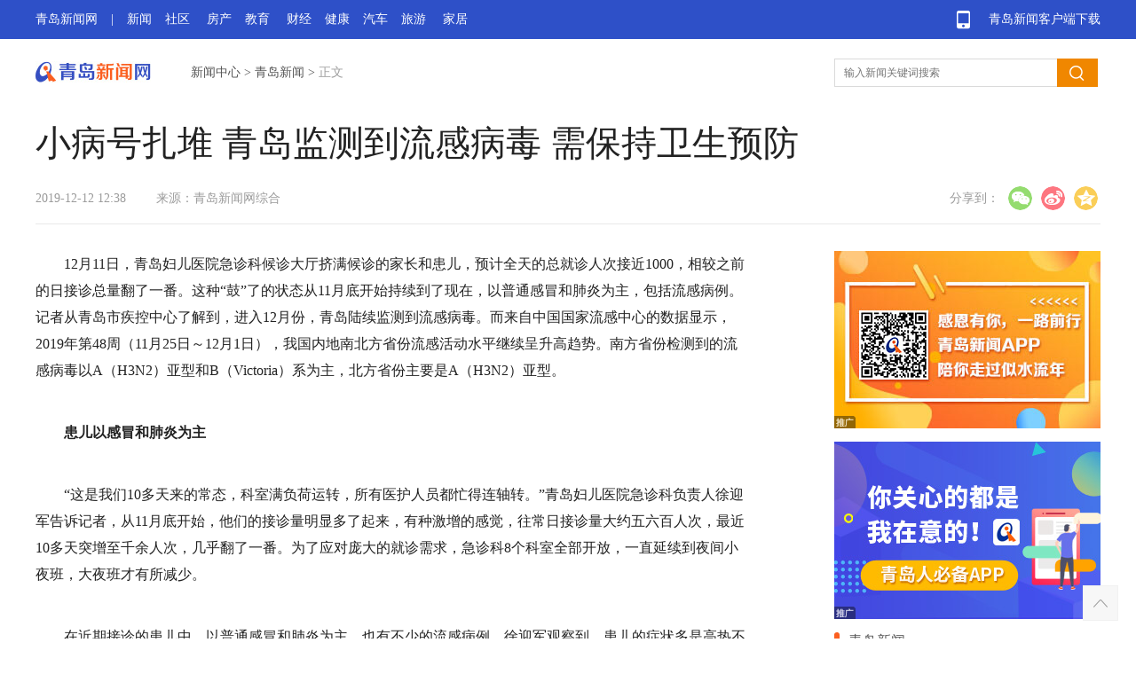

--- FILE ---
content_type: text/html
request_url: https://news.qingdaonews.com/qingdao/2019-12/12/content_20993950.htm
body_size: 11293
content:
<!doctype html>
<html>
<head>
  <meta charset="utf-8">
  <meta http-equiv="X-UA-Compatible" content="IE=edge,chrome=1">
  
    <title>小病号扎堆 青岛监测到流感病毒 需保持卫生预防 - 青岛新闻网</title>
    <meta name="keywords" content="流感,患儿,就诊,接诊,患者,家长,徐迎军,青岛" />
    <meta name="description" content="原标题 小病号扎堆,多是普通感冒和肺炎。12月11日,青岛妇儿医院急诊科候诊大厅挤满候诊的家长和患儿,预计全天的总就诊人次接近1000,相较之前的日接诊总量翻了一番。这种“鼓”了的状态从11月底开始持续到了现在,以普通感冒和肺炎为主,包括流感病例" />
    <meta http-equiv="mobile-agent" content="format=html5; url=http://news.qingdaonews.com/wap/2019-12/12/content_20993950.htm" />
    <script type="text/javascript">
      var mobileUrl = "http://news.qingdaonews.com/wap/2019-12/12/content_20993950.htm";
      if (/iphone|nokia|sony|ericsson|mot|samsung|sgh|lg|philips|panasonic|alcatel|lenovo|cldc|midp|wap|android|iPod/i.test(navigator.userAgent.toLowerCase())) {
        if (mobileUrl != "") {
          document.location.href = mobileUrl;
        }
      }
    </script>

  <link rel="bookmark" type="./90282/x-icon" href="images/favicon.ico" />
  <link rel="shortcut icon" href="http://www.qingdaonews.com/public/templateRes/201802/08/90282/90282/favicon.ico">
  <link rel="icon" href="http://www.qingdaonews.com/public/templateRes/201802/08/90282/90282/favicon.ico">
  <script type="text/javascript" src="http://www.qingdaonews.com/public/templateRes/201802/08/90282/90282/jquery-1.9.1.min.js"></script>
  <script type="text/javascript" src="http://www.qingdaonews.com/public/templateRes/201802/08/90282/90282/jquery.lazyload.js"></script>
  <link rel="stylesheet" type="text/css" href="http://www.qingdaonews.com/public/templateRes/201802/08/90282/90282/jquery.lazyload.css">
  <link href="http://www.qingdaonews.com/public/templateRes/201802/08/90282/90282/article.css" rel="stylesheet" type="text/css">
  <script type="text/javascript" src="http://www.qingdaonews.com/public/templateRes/201802/08/90282/90282/common.js"></script>
  
</head>

<body>
  <div class="g-box-1">
    <div class="m-nav"><a href="http://app.qingdaonews.com/d/pc/index.html" target="_blank" class="m-app">青岛新闻客户端下载</a><a href="http://www.qingdaonews.com/" target="_blank">青岛新闻网</a>|<a href="http://news.qingdaonews.com/" target="_blank" class="ml15">新闻</a><a href="http://club.qingdaonews.com/" target="_blank">社区</a>
      <a
        href="http://house.qingdaonews.com/" target="_blank">房产</a><a href="http://edu.qingdaonews.com/" target="_blank">教育</a>
        <a href="http://finance.qingdaonews.com/" target="_blank">财经</a><a href="http://health.qingdaonews.com/" target="_blank">健康</a><a href="http://auto.qingdaonews.com/" target="_blank">汽车</a><a href="http://travel.qingdaonews.com/" target="_blank">旅游</a>
        <a
          href="http://jiaju.qingdaonews.com/" target="_blank">家居</a>
    </div>
  </div>
  <div class="g-hd">
    <strong class="m-logo"><a href="http://www.qingdaonews.com/" target="_blank" ><img src="http://www.qingdaonews.com/public/templateRes/201802/08/90282/90282/qingdoanews_logo.jpg" title="青岛新闻网"></a></strong>
    <div class="m-crm">
<a href="http://news.qingdaonews.com/node_91773.htm">新闻中心</a> >
<a href="http://news.qingdaonews.com/qingdao/node_91770.htm">青岛新闻</a> >

<span class="f-fc-2">正文</span></div>
    <div class="m-sch fr">
      <form action="http://search.qingdaonews.com/" target="_blank">
      <input name="q" id="query" placeholder="输入新闻关键词搜索" type="text" class="u-ipt-1 fl"><input type="submit" class="u-btn-1 fl"></form>
    </div>
  </div>
  <div class="m-ad-1">
  <div id="nuploc_1469" style="position:relative"></div>
  </div>
  <div class="m-ad-1">
  <div id="nuploc_1470" style="position:relative"></div>
  </div>
  <!--内容区开始-->
  <div class="g-box-7">
    <div class="g-box-2 mb30">
      <h1 class="m-tt-1">小病号扎堆 青岛监测到流感病毒 需保持卫生预防</h1>
      <div class="m-msg-1">
        
<span>2019-12-12 12:38</span>

<span>来源：青岛新闻网综合</span>


        <div class="bdsharebuttonbox"><strong>分享到：</strong>
          <a href="#" class="bds_weixin" data-cmd="weixin" title="分享到微信"></a>
          <a href="#" class="bds_tsina" data-cmd="tsina" title="分享到新浪微博"></a>
          <a href="#" class="bds_qzone" data-cmd="qzone" title="分享到QQ空间"></a>
        </div>
        <script>
          window._bd_share_config = {
            "common": {
              "bdSnsKey": {},
              "bdText": "",
              "bdMini": "1",
              "bdMiniList": ["qzone", "tsina", "weixin", "copy"],
              "bdPic": "",
              "bdStyle": "1",
              "bdSize": "32"
            },
            "share": {}
          };
          with(document) 0[(getElementsByTagName('head')[0] || body).appendChild(createElement('script')).src = 'https://vip.qingdaonews.com/news/bdshare/static/api/js/share.js?v=89860593.js?cdnversion=' + ~(-new Date() / 36e5)];
        </script>
      </div>
    </div>
    <!--左侧-->
    <div class="g-box-3 fl">
      <div class="m-ct mb80">
        
<!--enpcontent--><p>12月11日，青岛妇儿医院急诊科候诊大厅挤满候诊的家长和患儿，预计全天的总就诊人次接近1000，相较之前的日接诊总量翻了一番。这种“鼓”了的状态从11月底开始持续到了现在，以普通感冒和肺炎为主，包括流感病例。记者从青岛市疾控中心了解到，进入12月份，青岛陆续监测到流感病毒。而来自中国国家流感中心的数据显示，2019年第48周（11月25日～12月1日），我国内地南北方省份流感活动水平继续呈升高趋势。南方省份检测到的流感病毒以A（H3N2）亚型和B（Victoria）系为主，北方省份主要是A（H3N2）亚型。</p><p><strong>患儿以感冒和肺炎为主</strong></p><p>“这是我们10多天来的常态，科室满负荷运转，所有医护人员都忙得连轴转。”青岛妇儿医院急诊科负责人徐迎军告诉记者，从11月底开始，他们的接诊量明显多了起来，有种激增的感觉，往常日接诊量大约五六百人次，最近10多天突增至千余人次，几乎翻了一番。为了应对庞大的就诊需求，急诊科8个科室全部开放，一直延续到夜间小夜班，大夜班才有所减少。</p><p>在近期接诊的患儿中，以普通感冒和肺炎为主，也有不少的流感病例。徐迎军观察到，患儿的症状多是高热不退和反复咳嗽，还有一小部分婴幼儿出现了喘息性支气管炎。年龄集中在6月龄以上至6岁的学龄前儿童，也有一部分的学龄期患儿。徐迎军本人被小患儿传染，今冬已经得过两次感冒了。</p><p>青岛市立医院西院区儿科主任尚红梅跟徐迎军有类似感受。“入冬以来，持续降温让小儿肺炎患者扎堆。”她接诊过一个叫妮妮的小女孩，今年4岁半，2个月内得了两次肺炎。</p><p>别让急诊变“着急门诊”</p><p>记者观察到，在就诊现场，有不少家长因孩子生病，急于处理，导致焦虑情绪十分明显，不仅跟医护人员起了冲突，耽误了自己的孩子看病，也给其他家庭造成了影响。</p><p>为此，徐迎军提醒广大家长，应该理性就诊，别把急诊科当成了“着急门诊”。当患儿生病时，家长应该带着患儿本人来急诊科就诊，按照现有的流程按需就诊。如果是生命体征不稳定的危急重症患儿，在经过预检分诊系统分诊时会及时地辨别出来，请广大家长放心的是，青岛妇儿医院接诊科设有处置危急重症的专业队伍，一旦发现即可救治，以免错失最佳的抢救时机。</p><p>对于有些家长担心的排队问题，记者从系统里看到，9点～10点的就诊高峰时段，平均每个普通患者等候的时间在一个小时左右，并不会太长。</p><p>此外，记者从青岛市疾控中心获悉，进入12月份，青岛也陆续监测到流感病毒，青岛总体的流行和发病情况跟我国其他北方城市差不多。</p><p><strong>■温馨提醒</strong></p><p><strong>保持个人卫生有助预防流感</strong></p><p>对于流感的防控科普，国家卫健委医政医管局公布了《流行性感冒诊疗方案（2019年版）》。方案介绍，流感起病急，虽然大多为自限性，但部分患者因出现肺炎等并发症或基础疾病加重发展成重症病例，少数危重症病例病情进展快，可因急性呼吸窘迫综合征ARDS）、急性坏死性脑病或多器官功能不全等并发症而死亡。</p><p>患者和隐性感染者是主要传染源。从潜伏期末到急性期都有传染性，病毒在人呼吸道分泌物中一般持续排毒3～7天，儿童、免疫功能受损及危重患者排毒时间可超过1周。</p><p>流感病毒主要通过打喷嚏和咳嗽等飞沫传播，经口腔、鼻腔、眼睛等黏膜直接或间接接触感染。</p><p>保持良好的个人卫生习惯是预防流感等呼吸道传染病的重要手段。此外，流感病毒对乙醇、碘伏、碘酊等常用消毒剂敏感；对紫外线和热敏感，56℃条件下30分钟可灭活。</p><p>根据信网等新闻综合整理</p><!--/enpcontent--><!--enpproperty <articleid>20993950</articleid><date>2019-12-12 12:38:25:0</date><author></author><title>小病号扎堆 青岛监测到流感病毒 需保持卫生预防</title><keyword>流感,患儿,就诊,接诊,患者,家长,徐迎军,青岛</keyword><subtitle></subtitle><introtitle></introtitle><siteid>1</siteid><nodeid>91771</nodeid><nodename>青岛要闻</nodename><nodesearchname>青岛要闻</nodesearchname><picurl>http://news.qingdaonews.com/images/2019-12/12/t0_(24X22X540X366)f6c45cd1-3338-4875-be45-9ad65cc70e66.jpg</picurl><url>http://news.qingdaonews.com/qingdao/2019-12/12/content_20993950.htm</url><urlpad>http://news.qingdaonews.com/wap/2019-12/12/content_20993950.htm</urlpad><sourcename>青岛新闻网综合</sourcename><abstract>原标题 小病号扎堆,多是普通感冒和肺炎。12月11日,青岛妇儿医院急诊科候诊大厅挤满候诊的家长和患儿,预计全天的总就诊人次接近1000,相较之前的日接诊总量翻了一番。这种“鼓”了的状态从11月底开始持续到了现在,以普通感冒和肺炎为主,包括流感病例</abstract><channel>1</channel>/enpproperty-->

      </div>
      <div class="g-box-2 mb50" style="padding-bottom:30px">
        <div class="m-msg-1">
        <span style="margin-right:10px"><a href="http://live.qingdaonews.com/index.php/add" target="_blank">我要爆料</a></span>
        <span><a href="http://www.qingdaonews.com/content/2013-12/01/content_10484164.htm" target="_blank">免责声明</a></span>
          


          <div class="bdsharebuttonbox"><strong>分享到：</strong>
            <a href="#" class="bds_weixin" data-cmd="weixin" title="分享到微信"></a>
            <a href="#" class="bds_tsina" data-cmd="tsina" title="分享到新浪微博"></a>
            <a href="#" class="bds_qzone" data-cmd="qzone" title="分享到QQ空间"></a>
          </div>
          <script>
            window._bd_share_config = {
              "common": {
                "bdSnsKey": {},
                "bdText": "",
                "bdMini": "1",
                "bdMiniList": ["qzone", "tsina", "weixin", "copy"],
                "bdPic": "",
                "bdStyle": "1",
                "bdSize": "32"
              },
              "share": {}
            };
            with(document) 0[(getElementsByTagName('head')[0] || body).appendChild(createElement('script')).src = 'https://vip.qingdaonews.com/news/bdshare/static/api/js/share.js?cdnversion=' + ~(-new Date() / 36e5)];
          </script>
        </div>
      </div>
      <!--相关新闻-->
      <div class="mb20">
        <div class="g-box-5 mb15"><span class="u-ico-1"></span>
          <h4 class="m-tt-2 fl">相关新闻</h4></div>
        <div class="m-lst-2 mb30">

<ul>
<li><a href="http://www.qingdaonews.com/content/2019-12/03/content_20952601.htm" target="_blank">流感季宝宝患肺炎风险增加 原来是它惹的祸！</a></li>
<li><a href="http://www.qingdaonews.com/content/2019-12/02/content_20946360.htm" target="_blank">青岛5岁女童一到流感季就中招！竟是这个东西惹的祸</a></li>
<li><a href="http://news.qingdaonews.com/zhongguo/2019-11/27/content_20925653.htm" target="_blank">部分医院儿童感冒扎堆 流感季孩子该如何防范</a></li>
<li><a href="http://news.qingdaonews.com/qingdao/2019-11/17/content_20896972.htm" target="_blank">冷空气一波接一波，流感疫苗打还是不打？听听权威解答</a></li>
</ul>


        </div>
        <div class="g-box-5 mb15"><span class="u-ico-1"></span>
          <h4 class="m-tt-2 fl">高清看青岛</h4></div>
        <div class="m-pic-2">

<ul>
<li><a href="http://news.qingdaonews.com/qingdao/2019-12/11/content_20987666.htm" target="_blank"><img class="lazy-load" data-original="http://www.qingdaonews.com/images/2019-12/11/55c56dda-bba8-4052-9442-119010df5b60.jpg"><strong>啦啦队长孙梦琦 在舞蹈中诠释篮球文化的女孩</strong><span></span></a></li>
<li><a href="http://news.qingdaonews.com/qingdao/2019-12/08/content_20974432.htm" target="_blank"><img class="lazy-load" data-original="http://www.qingdaonews.com/images/2019-12/09/9d2ec09c-9031-469b-9195-de509d076689.jpg"><strong>冬日余晖中的青岛栈桥海滨 画面惟美令人陶醉</strong><span></span></a></li>
<li style="margin-right:0"><a href="http://news.qingdaonews.com/qingdao/2019-12/09/content_20978234.htm" target="_blank"><img class="lazy-load" data-original="http://www.qingdaonews.com/images/2019-12/09/f2244b8b-cd28-46ad-9bbe-718106348719.jpg"><strong>酱豆柿饼子腌鲅鱼 沙子口大集上新快来尝鲜吧</strong><span></span></a></li>
<li><a href="http://news.qingdaonews.com/qingdao/2019-12/05/content_20960607.htm" target="_blank"><img class="lazy-load" data-original="http://www.qingdaonews.com/images/2019-12/05/62d3c92a-d5d7-4cef-98b3-f9a2e08ec70b.jpg"><strong>“大雪”前探营大相家村 看地瓜怎样变成绕指柔</strong><span></span></a></li>
<li><a href="http://news.qingdaonews.com/qingdao/2019-12/04/content_20955910.htm" target="_blank"><img class="lazy-load" data-original="http://www.qingdaonews.com/images/2019-12/04/29666dfd-6124-4f1e-a954-c730d7dec4de.jpg"><strong>斯是室内 却有白雪覆盖的小屋和可爱的小雪人</strong><span></span></a></li>
<li style="margin-right:0"><a href="http://news.qingdaonews.com/qingdao/2019-12/02/content_20947070.htm" target="_blank"><img class="lazy-load" data-original="http://www.qingdaonews.com/images/2019-12/02/47681fd7-1bc5-4266-8e09-b6fde8d19c98.jpg"><strong>“百年青岛华尔街”市北馆陶路再现老城区辉煌</strong><span></span></a></li>
</ul>


        </div>
      </div>
    </div>
    <!--右侧-->
    <div class="g-box-4 fr">
      <div class="mb15">
      <div id="nuploc_51" style="position:relative"></div>
      </div>
      <div class="mb15">
      <div id="nuploc_304" style="position:relative"></div>
      </div>
      <!--青岛新闻-->
      <div class="mb25" id="js_fix_top_qd">
        <div class="g-box-5 mb20"><span class="u-ico-1"></span>
          <h4 class="m-tt-2 fl"><a href="http://news.qingdaonews.com/qingdao/qd_news.htm" target="_blank">青岛新闻</a></h4><!--<a href="" class="f-fc-1">时政</a><a href="" class="f-fc-1">社会</a>--></div>
        <div class="m-pic-1 mb15">

<ul>
<li><a href="http://news.qingdaonews.com/qingdao/2019-12/11/content_20989969.htm" target="_blank"><img src="http://news.qingdaonews.com/images/2019-12/11/edb5f3a8-9d65-4244-8201-8fcb61fab351.jpg"><strong>翩跹起舞！“国宝”东方白鹳现身青岛</strong></a></li>
<li style="margin-right:0"><a href="http://news.qingdaonews.com/qingdao/2019-12/09/content_20978234.htm" target="_blank"><img src="http://news.qingdaonews.com/images/2019-12/09/f2244b8b-cd28-46ad-9bbe-718106348719.jpg"><strong>酱豆柿饼子腌鲅鱼 沙子口大集上新快来尝鲜吧</strong></a></li>
</ul>

        </div>
        <div class="m-lst-1">
            
            <ul>
                         <li><a href="http://news.qingdaonews.com/qingdao/2019-12/12/content_20994132.htm" target="_blank">春运要来了 青岛站C、D、G字头列车将有大变化！</a></li>         
             <li><a href="http://news.qingdaonews.com/qingdao/2019-12/12/content_20993950.htm" target="_blank">小病号扎堆 青岛监测到流感病毒 需保持卫生预防</a></li>         
             <li><a href="http://news.qingdaonews.com/qingdao/2019-12/12/content_20993807.htm" target="_blank">平度一天内签约两个大项目 现代农贸综合体落户</a></li>         
             <li><a href="http://news.qingdaonews.com/qingdao/2019-12/12/content_20993767.htm" target="_blank">青岛高龄补贴各区之间差很大？这个区最高 原因是</a></li>         
             <li><a href="http://news.qingdaonews.com/qingdao/2019-12/12/content_20993766.htm" target="_blank">今年青岛发放低保金5.9亿元 最新低保标准在这里</a></li>         
            </ul>

        </div>
      </div>
      <!--焦点新闻-->
      <div class="mb20">
        <div class="g-box-5 mb20"><span class="u-ico-1"></span>
          <h4 class="m-tt-2 fl"><a href="http://news.qingdaonews.com/zonghe/"  target="_blank">焦点新闻</a></h4><a href="http://www.qingdaonews.com/node/node_161717.htm" class="f-fc-1"  target="_blank">高清看青岛</a></div>
        <div class="m-pic-1 mb15">
        <ul>

<li><a href="http://news.qingdaonews.com/zhongguo/2019-12/12/content_20993311.htm" target="_blank"><img src="http://news.qingdaonews.com/images/2019-12/12/b3a235fb-24a3-47e7-a414-04544666b95e.jpg"><strong>山东乳山“爱心火锅”温暖环卫工</strong></a></li>
<li style="margin-right:0"><a href="http://news.qingdaonews.com/zhongguo/2019-12/11/content_20989601.htm" target="_blank"><img src="http://news.qingdaonews.com/images/2019-12/11/t2_(23X48X600X433)da227c31-975f-4836-86e2-62c1144e3d66.jpg"><strong>90后女教师板书堪比印刷体 山东也有一批“灵魂画手”</strong></a></li>



<li><a href="http://ent.qingdaonews.com/2019-12/12/content_20993080.htm" target="_blank"><img src="http://ent.qingdaonews.com/images/2019-12/12/3df398f0-1a44-4e0a-afb1-ca7608fb687d.gif"><strong>张柏芝带小儿子逛超市 Marcus戴史努比帽子超可爱</strong></a></li>

<li style="margin-right:0"><a href="http://ent.qingdaonews.com/2019-12/12/content_20992689.htm" target="_blank"><img src="http://ent.qingdaonews.com/images/2019-12/12/592a6a22-7689-416d-ba32-d5a84d0d32b1.jpg"><strong>王力宏代言某品牌20年没加过钱 却被嫌年纪大不续约</strong></a></li>

</ul>
        </div>
        <div class="m-lst-1">

<ul>
<li><a href="http://news.qingdaonews.com/qingdao/2019-04/15/content_20318493.htm" target="_blank">王清宪：创新方式提高公共政策的系统性整体性协同性</a></li>    
<li><a href="http://news.qingdaonews.com/zonghe/2019-04/15/content_20319193.htm" target="_blank">视觉中国版权事件或构成欺诈 专家建议处罚至痛</a></li>    
<li><a href="http://news.qingdaonews.com/zonghe/2019-04/15/content_20319191.htm" target="_blank">三问奔驰维权：服务费进了谁腰包 能否三倍赔偿</a></li>    
<li><a href="http://ent.qingdaonews.com/2019-04/15/content_20319338.htm" target="_blank">张杰帮唱成《歌手》收视最高点 谢娜发博夸老公</a></li>    
<li><a href="http://ent.qingdaonews.com/2019-04/15/content_20319340.htm" target="_blank">接机现场秩序混乱 杨紫工作室呼吁粉丝以安全为主</a></li>    
</ul>

        </div>
      </div>
      <div id="js_fix_top">
        <!--频道精选-->
        <div class="mb20">
          <div class="g-box-5 mb20"><span class="u-ico-1"></span>
            <h4 class="m-tt-2 fl">频道精选</h4></div>
          <div class="m-lst-1 mb20">

<ul>
<li>
<a href="http://www.qingdaonews.com/content/2019-12/12/content_20993918.htm" target="_blank">大提琴家秦立巍携手青岛交响乐团 演绎法式浪漫进化论</a></li>
<li>
<a href="http://house.qingdaonews.com/xinloupan/zixun/201912/12/item20442-5586.htm" target="_blank">海信灵山湾双12特价房来袭！最高立减11万近地铁口</a></li>
<li>
<a href="http://house.qingdaonews.com/xinloupan/zixun/201912/12/item20446-5352.htm
" target="_blank">新盘:众安青岛新城市本周日亮相 小高层12.22开盘</a></li>
<li>
<a href="http://www.qingdaonews.com/content/2019-12/11/content_20989091.htm" target="_blank">播撒爱的阳光雨露“苔花基金”在崂山正式成立</a></li>
<li>
<a href="http://house.qingdaonews.com/xinloupan/zixun/201912/10/item20428-5264.htm" target="_blank">万千聚焦!看百万方城市综合体 如何打造李沧新封面</a></li>
<li>
<a href="http://house.qingdaonews.com/xinloupan/zixun/201912/11/item20440-5584.htm" target="_blank">保利源诚领秀海热盘榜夺冠 104-165㎡新品11200起</a></li>
</ul>


          </div>
        </div>
        <div>
        <div id="nuploc_251" style="position:relative"></div>
        </div>
        <!--下一篇-->
        <div class="g-box-6" id="js_nextPage">
          <strong class="m-tt-3">下一篇</strong>


<p><a id="FounderNext" href="http://news.qingdaonews.com/qingdao/2019-12/12/content_20994132.htm" target="_blank">春运要来了 青岛站C、D、G字头列车将有大变化！</a></p>
<span>2019-12-12 13:32</span>

        </div>
      </div>
    </div>
  </div>
  <!--内容区结束-->
  <!--底部 s-->
  <div class="q-ft">
    <div class="q-box">
      <div class="q-link"><span>青岛：0532-82870000</span><span>传真：0532-80921377</span><span class="w240">公安部备案号：37020202000008</span><span><a href="http://www.qingdaonews.com/content/2007-07/26/content_7957.htm" target="_blank">新闻登载许可</a></span><span>全国：4006-187-187</span><span>邮编：266071</span>
        <span class="w240"><a href="http://www.qingdaonews.com/gb/content/2006-12/25/content_7910401.htm" target="_blank">增值电信许可证：鲁B2-20040044</a></span><span>鲁B2-20051014</span></div>
      <div class="q-ewm"><strong class="q-ico-3"><img src="http://vip.qingdaonews.com/news/nav/images/qdnews.png"class="q-wx"title="青岛新闻网微博"/></strong><strong class="q-ico-2"><img src="http://vip.qingdaonews.com/news/nav/images/wx.png"class="q-wx"title="青岛新闻网微信"/></strong><strong><img src="http://vip.qingdaonews.com/news/nav/images/qdwb.png"class="q-wx"title="青岛新闻客户端"/></strong></div>
    </div>
  </div>
  <div class="q-linka">
    <div class="q-box"><strong>© 青岛新闻网版权所有</strong>
      <a target="_blank" href="http://news.qingdaonews.com/zonghe/2014-03/05/content_10308117.htm">青岛新闻网简介</a><a target="_blank" href="http://news.qingdaonews.com/content/2014-01/07/content_10216710.htm">法律顾问</a><a href="http://www.qingdaonews.com/content/2013-12/01/content_10484173.htm"
        target="_blank">维权指引</a><a href="http://passport.qingdaonews.com" target="_blank">会员注册</a><a href="http://vip.qingdaonews.com/2014/02/yx/" target="_blank">营销服务</a><a target="_blank" href="mailto:82870000@qingdaonews.com">邮箱</a>
    </div>
  </div>
  <!--底部 e-->
  <div id="js_totop" class="m-gotop"></div>
</body>
<script type="text/javascript">
  //懒加载
  lazyloadFun({
    // container:'#container',	//默认body
    // defa:'lazy-load',	//默认lazy-load
    cla: 'img.lazy-load' //默认img
  },function(){
    if($(window).scrollTop() >= 100){
        $('#js_totop').show();
      }else{
        $('#js_totop').hide();
      }
  });
  //返回顶部
  toTop(document.getElementById("js_totop"));
  //页码切换
  bindPages("#autopage");
  //搜索placeholder
  jsPlaceHolder("query");
  //固顶
  ;
  (function() {
    $(document).ready(function(){
      var obj = document.getElementById("js_fix_top");
	  var objqd = document.getElementById("js_fix_top_qd");
      var T = $("#js_fix_top").offset().top;
	  $("#js_fix_top_qd").append($("#js_nextPage").clone().hide());
      showNot();
      addListener(window, "scroll", function(ev) {
        showNot()
      }, false);

      function showNot() {
        var sT = $(window).scrollTop();
        if (sT >= T + $("#js_fix_top")[0].offsetHeight) {
          $(objqd).css({
            "position": "fixed",
            "top": "20px"
          });
		  $("#js_nextPage").show();
        } else {
          $(objqd).css({
            "position": "relative",
            "top": ""
          });
		  $("#js_nextPage").hide();
        }
      }
    });
  })();
</script>

<!--视频-->
<!--[if lte IE 8]> 
<script>
$(function() {
	$(".main_video").each(function(){		
		var vSrc = $(this).attr("url")
		var vID = 'v' + $(this).attr("videoid").replace(/,/g, "")
        $(this).hide()
        var vStr = '<object id="' + vID + '" classid="clsid:CFCDAA03-8BE4-11cf-B84B-0020AFBBCCFA"  height="450" width="100%"><embed src="' + vSrc + '" type="video/quicktime" pluginspage="" width="100%" height="450" scale="tofit" controller="true" autoplay="false"></embed></object>'
		$(this).parent().append(vStr)
	})
})
</script>
<![endif]--> 
<script>
var videos = document.getElementsByTagName('video');
for (var i = videos.length - 1; i >= 0; i--) {
	(function(){
		var p = i;
		videos[p].addEventListener('play',function(){
			pauseAll(p);
		})
	})()
}
function pauseAll(index){
	for (var j = videos.length - 1; j >= 0; j--) {
		if (j!=index) videos[j].pause();
	}
};
</script>

<!--音频-->

<script type="text/javascript">

// 音频start
      var audio, time,playStatus = true;
      $(".audio").each(function() {
        var that = $(this);
	var myID = 'v' + $(this).find(".main_audio").attr("videoid").replace(/,/g, "")
	$(this).find(".main_audio").attr("videoid",myID)
	var audioId = $(this).find(".main_audio").attr("videoid")
	if(!$(this).find(".main_audio").data("tit")){
		var dateTit = ""
	}else{
		if($(this).find(".main_audio").data("tit") == ""){
			var dateTit = ""
		}else{
	  		var dateTit = $(this).find(".main_audio").data("tit")
		}
    }
	//append
	var str = '<div class="audioplay js_play flex" id="' + myID + '"><span class="playBtn"><img src="http://www.qingdaonews.com/public/templateRes/201906/18/90829/90829/icon_ypzj.png"></span><p class="flex1 playTit">' + dateTit + '</p><span class="playTime"></span></div>';
        that.after(str);
        audio = $("audio[videoid=" + audioId + "]")[0];
        if ($("audio[videoid=" + audioId + "]")[0].duration) {
          $("#" + audioId).find(".playTime").text(timeToMinute($("audio[videoid=" + audioId + "]")[0].duration));
        }
        // 播放、暂停
        playFuc();
      });

      function playFuc() {
        // 点击事件
        $(".js_play").unbind("click").bind("click", function() {
          var that = $(this);
          var time,playStatus = true;
          var _btn = $(this).find(".playBtn");
          var audioId = $(this).attr("id");
          // 互斥音频
          $("audio").each(function () {
            $(this)[0].pause();
          })
          if(that.siblings().find(".playBtn").hasClass("paused")){
            that.siblings().find(".playBtn").removeClass("paused").addClass("playing");
          }
          if (_btn.hasClass("playing")) {
            $("audio[videoid=" + audioId + "]")[0].play();
            _btn.removeClass("playing").addClass("paused")
          } else if (_btn.hasClass("paused")) {
            console.log('22');
            _btn.removeClass("paused").addClass("playing");
            $("audio[videoid=" + audioId + "]")[0].pause();
          } else {
            _btn.addClass('loading');
            $("#" + audioId).find(".playTime").text('00:00');
            $("audio[videoid=" + audioId + "]")[0].play();
            //时长获取及加载中状态处理
            time = setInterval(function() {
              if ($("audio[videoid=" + audioId + "]")[0].currentTime > 0 && playStatus) {
                _btn.removeClass("loading").addClass("paused");
                $("#" + audioId).find(".playTime").text(timeToMinute($("audio[videoid=" + audioId + "]")[0].currentTime));
                playStatus = false;
              } else if ($("audio[videoid=" + audioId + "]")[0].currentTime > 0 && !playStatus) {
                $("#" + audioId).find(".playTime").text(timeToMinute($("audio[videoid=" + audioId + "]")[0].currentTime));
              }
            }, 500)}
        });
      }

      function timeToMinute(times) {
        var t;
        if (times > -1) {
          var min = Math.floor(times / 60) % 60;
          var sec = times % 60;
          if (min < 10) {
            t = '0' + min + ":";
          } else {
            t = min + ":";
          }
          if (sec < 10) {
            t += "0";
          }
          t += sec.toFixed(2);
        }
        t = t.substring(0, t.length - 3);
        return t;
      }
      // 音频end
</script>


<!--编辑考核点击数-->

<script type="text/javascript" src="http://www.qingdaonews.com/amucsite/stat/WebClick.js"></script>
<input  type="hidden" id="DocIDforCount" name="DocIDforCount" value="20993950">

<!--编辑考核点击数-->
<!--百度统计-->
<script language="javascript">
var _bdhmProtocol = (("https:" == document.location.protocol) ? " https://" : " http://");
document.write(unescape("%3Cscript src='" + _bdhmProtocol + "' type='text/javascript'%3E%3C/script%3E"));
</script>
<!--百度统计-->
<!--广告-->
<script language="JavaScript" type="text/javascript" src="http://up0.qingdaonews.com/up/loc/2018-2/display1469.txt" charset="GB2312"></script>
<script language="JavaScript" type="text/javascript" src="http://up1.qingdaonews.com/up/loc/2018-2/display1470.txt" charset="GB2312"></script>
<script language="JavaScript" type="text/javascript" src="http://up2.qingdaonews.com/up/display51.txt" charset="GB2312"></script>
<script language="JavaScript" type="text/javascript" src="http://up3.qingdaonews.com/up/display304.txt" charset="GB2312"></script>
<script language="JavaScript" type="text/javascript" src="http://up4.qingdaonews.com/up/display251.txt" charset="GB2312"></script>
</html>


--- FILE ---
content_type: text/css
request_url: https://www.qingdaonews.com/public/templateRes/201802/08/90282/90282/article.css
body_size: 3598
content:
html,body,h1,h2,h3,h4,h5,h6,div,dl,dt,dd,ul,ol,li,p,blockquote,pre,hr,figure,table,caption,th,td,form,fieldset,legend,input,button,textarea,menu{margin:0;padding:0;}
header,footer,section,article,aside,nav,hgroup,address,figure,figcaption,menu,details{display:block;}
table{border-collapse:collapse;border-spacing:0; display:block; margin:0 auto; padding-bottom:50px; width:100%}
td{ padding:0 10px}
caption,th{text-align:left;font-weight:normal;}
html,body,fieldset,img,iframe,abbr{border:0;}
i,cite,em,var,address,dfn{font-style:normal;}
[hidefocus],summary{outline:0;}
li{list-style:none;}
img{display: inline-block;}
h1,h2,h3,h4,h5,h6,small{font-size:100%;}
pre,code,kbd,samp{font-family:inherit;}
q:before,q:after{content:none;}
textarea{overflow:auto;resize:none;}
label,summary{cursor:default;}
a,button{cursor:pointer;}
h1,h2,h3,h4,h5,h6,em,strong,b{font-weight:bold}
del,ins,u,s,a,a:hover{text-decoration:none;}
body,textarea,input,button,select,keygen,legend{font-family: microsoft yahei; font-size:14px;color:#555;outline:0;}
a:link,a:visited,a:hover,a:active{font-family:microsoft yahei;color:#555;text-decoration:none}
a:hover{text-decoration:none}

.ml15{margin-left:15px}
.mb10{margin-bottom:10px}.mb15{margin-bottom:15px}.mb20{margin-bottom:20px}.mb25{margin-bottom:25px}.mb30{ margin-bottom:30px}.mb50{margin-bottom:50px}.mb80{margin-bottom:80px}
.fl{ float:left}.fr{float:right}
a.m-app,.sch,.u-ipt-1,.u-btn-1,.m-tt-1,.m-pic-1 img,.m-pic-1 li,.m-lst-1 li,.m-tt-3,.g-box-6 p,.m-lst-2 li,.m-pic-2 li,.m-pic-2 strong,.m-pic-2 span{display:block;}
.g-box-7,.m-sch,.m-pic-1,.m-lst-2,.m-pic-2{overflow:hidden}
.m-nav,.g-hd,.m-ad-1,.g-box-7{width:1200px; margin:0 auto}
.g-box-1{height:44px; line-height:44px; background:#2e50c8}
.g-box-2{padding-bottom:15px;border-bottom:1px solid #e9e9e9}
.g-box-3{width:830px}
.g-box-4{width:300px}
.g-box-4 #js_fix_top{width: 300px;}
.g-box-5{height:20px; line-height:20px; text-align:right}
.g-box-6{padding:20px;background:#fbfbfb;border:1px solid #f1f1f1;}
.g-box-6 p{font-size:16px;color:#404040;line-height:26px;}
.g-box-6 span{font-size:12px;color:#9b9b9b;}
.g-hd{height:75px}
.m-nav{height:44px; text-align:left; font-size:14px; color:#fff}
.m-nav a{margin-right:15px;color:#fff}
a.m-app{float:right;width:162px;margin-right:0;text-align:right; background:url(ico.png) left 12px no-repeat}
.m-logo,.m-crm{display:inline;float:left;}
.addyq{display:inline;float:left;color:#f33 !important;font-weight:bold; font-size:14px; line-height:75px;margin-left:30px}
.m-logo{margin-top:25px}
.m-crm{margin-left:45px;line-height:75px}
.m-sch{width:300px;padding-top:22px}
.m-ct{padding-right:30px; font-size:16px; line-height:30px; color:#222}
.m-ct p{ display:block;margin-bottom:40px}
.m-ct img{display:block; margin:20px auto; max-width:800px}
.m-ct p{text-indent:2em}
p.video{text-indent:0;padding:25px;background:#f5f5f5;color:#f5f5f5\9;*color:#f5f5f5;*height:450px;height:450px\9}
p.video object{ display:block;margin:-30px auto 0 auto}
.m-ct p video{max-height:450px;background:#000;width:100%;}
.m-tt-1{padding:5px 0 20px 0; line-height:56px; color:#222; font-size:40px; font-weight:normal;}
.m-tt-2{display:inline; font-size:16px; font-weight:normal; color:#404040}
.m-tt-3{margin-bottom:5px;font-weight:normal;font-size:16px;color:#9b9b9b;}
.m-ad-1{margin-bottom:10px}
.m-msg-1,.m-msg-1 a{height:27px; line-height:27px; color:#9b9b9b}
.m-msg-1 span{margin-right:30px}
.m-msg-2{ margin:-50px 0 100px 0;font-size:12px;color:#9b9b9b; text-align:center}
.m-num{height:40px; text-align:center}
#autopage{padding-top:80px;margin-left:37px;}
.m-num a,#autopage a,#autopage span{padding:8px 13px; font-size:12px; border:1px solid #e7e7e7; color:#404040}
.m-num a:hover,#autopage a:hover{background:#fb5f20; color:#fff; text-decoration:none}
.m-num a.sel,#autopage span{background:#fb5f20; color:#fff}
.m-pic-1 li{ float:left; width:145px; margin-right:10px}
.m-pic-1 a strong{ display:block; height:45px;font-size:12px; color:#383838; font-weight:normal; line-height:22px; overflow:hidden}
.m-pic-1 img{width:145px; height:110px; margin-bottom:10px}
.m-pic-2 li{float:left; width:270px; height:170px; margin:0 10px 10px 0; position:relative;overflow: hidden;}
.m-pic-2 img{width:270px; height:170px;display: inline-block;transition: all 0.7s;}
.m-pic-2 img:hover{transform: scale(1.05);}
.m-pic-2 strong,.m-pic-2 span{position:absolute; width:270px; height:45px; position:absolute; left:0; bottom:0}
.m-pic-2 strong{width:260px;height:40px; padding-left:10px; line-height:40px;color:#fff; font-weight:normal;z-index:1}
.m-pic-2 span{opacity:0.8;background-image:linear-gradient(-180deg, rgba(0,0,0,0.00) 0%, #000000 100%);z-index:0}
.m-lst-1 li{height:32px; overflow:hidden;text-overflow:ellipsis;white-space:nowrap;}
.m-lst-1 a,.m-lst-2 a{line-height:32px;color:#383838;}
.g-box-6 a:hover,.g-box-6 a:active,.m-pic-1 a:hover,.m-pic-1 a:active,.m-lst-2 a:hover,.m-lst-2 a:active,.m-lst-1 a:hover,.m-lst-1 a:active,.m-msg-1 a:hover,.m-msg-1 a:active{color:#f63}
.m-lst-1 span a,.m-lst-1 span{color:#9b9b9b; margin-right:5px}
.m-lst-2 li{float:left; width:405px; height:32px;font-size:14px;color:#9b9b9b;overflow:hidden;text-overflow:ellipsis;white-space:nowrap}
/*.m-lst-1 li:before,.m-lst-2 li:before{content:'';background: #ccc;width: 4px;height: 4px;overflow: hidden;display: inline-block;margin: 13px 11px 0 0;border-radius: 100%;float: left;}*/
.m-lst-1 li.m-csl{ margin-left:0; background:none}
.m-gotop{width:38px;height:38px;border:1px solid #f1f1f1; background:#f7f7f7 url(ico.png) 10px -85px no-repeat; position:fixed; bottom:20px; right:20px; cursor:pointer}
.m-gotop:hover{background-color: #f1f1f1;}
.u-ipt-1{width:240px; padding-left:10px;height:30px;border:1px solid #dadada; border-right:none; font-size:12px; color:#333}
.u-btn-1{width:46px; height:32px; border:none; background:#f08700 url(ico.png) 14px -43px no-repeat; cursor:pointer}
.u-ico-1{display:block; float:left; width:6px; height:20px; margin-right:10px; background:#fb5f20; border-radius:20px}
input.u-btn-1{font-size: 0;}
a.f-fc-1{ margin-left:20px; color:#9b9b9b;}
.f-fc-2{color:#9e9e9e}
.bdsharebuttonbox{ float:right; min-width:170px; text-align:left}
.bdsharebuttonbox strong{float:left; font-weight:normal}
.m-ico-1{width:27px; height:27px; background:url(ico-1.png) center no-repeat}
/*pc导航底部版权*/
.q-ft{height:50px;padding:30px 0;margin-top:100px;background:#f7f7f7;border-top:1px solid#e7e7e7; position:relative}
.q-link{float:left;width:800px}
.q-box{width:1200px;margin:0 auto;font-size:12px}
.q-link span{display:block;float:left;width:180px;line-height:26px}
.q-link span.w240{width:240px}
.q-ewm{float:right;width:180px;height:36px}
.q-ewm strong{float:right;display:block;width:36px;height:36px;margin:5px 0 0 15px;position:relative;z-index:1;background:url(http://vip.qingdaonews.com/news/nav/images/ico.png)no-repeat}
.q-ewm strong.q-ico-2{background-position:0-80px}
.q-ewm strong.q-ico-3{background-position:0-160px}
.q-ewm strong img{position:absolute;top:-140px;left:-38px;right:0;z-index:2;display:none}
.q-ewm strong:hover img{display:block}
.q-linka{ height:40px; line-height:40px; background:#334bc4; color:#fff; position:relative}
.q-linka strong{ float: right;font-weight: normal;}
.q-linka a{color:#fff;margin-right: 40px;}.q-linka a:hover{ color: #fff; text-decoration:underline}
#js_fix_top_qd{width:300px}
#js_nextPage{ margin-top:15px}
.bigImg {display: block; width: 100%; position: relative; overflow: hidden;font-size: 0;line-height: 0;}
.bigImg img { width: 100%; height: 170px; overflow: hidden; transition: all 0.7s;}
.bigImg h3{z-index:99;font-size:14px;background-image:linear-gradient(-180deg, rgba(0,0,0,0.00) 0%, #999 100%);color:#fff;line-height:40px;height:40px;width:260px;padding:0 20px;text-align:left;position:absolute;bottom:0;left:0;right:0;word-break:keep-all;text-overflow:ellipsis;white-space:nowrap;display:block;overflow:hidden; font-weight:normal}
/*百度分享*/
.bdsharebuttonbox a{display: inline-block;width: 27px !important;height: 27px !important;line-height: 27px !important;margin: 0 0 0 10px !important;border-radius: 100%;}
.bdsharebuttonbox a.bds_weixin{background:url(ico-1.png);background-size: 100% 100%;}
.bdsharebuttonbox a.bds_tsina{background:url(ico-2.png);background-size: 100% 100%;}
.bdsharebuttonbox a.bds_qzone{background:url(ico-3.png);background-size: 100% 100%;}


/* 音频 */
.audio{position: relative;}
.main_audio{display: none;}
.audioplay{position: relative;background:rgba(249,249,249,1);height:100px;border-radius:3px;width: 100%;padding:24px 30px;box-sizing: border-box;margin-bottom:40px}
.playBtn{float:left\0;width:60px;height:60px;border-radius: 50%;text-align: center;margin-right:24px;display:block;background: url(icon_yp3.png) no-repeat #ff6100;background-position:23px 19px;background-size:20px 24px;}
.playBtn.playing{background: url(icon_yp3.png) no-repeat #ff6100;background-position:23px 19px;background-size:20px 24px;}
.playBtn.paused{background: url(icon_yp2.png) no-repeat #ff6100;background-position:21px 19px;background-size:18px 25px;}
.playBtn img{display: none;magin:auto !important}
.playBtn.loading{background:#ff6100}
.playBtn.loading img{ display:block;width:30px;height:29px;margin:16px auto;-webkit-animation: audioLoading .6s linear .24s infinite;animation: audioLoading .6s linear .24s infinite;}
@keyframes audioLoading {
	0% {-webkit-transform: rotate(0);transform: rotate(0)}
	25% {-webkit-transform: rotate(90deg);transform: rotate(90deg)}
	50% {-webkit-transform: rotate(180deg);transform: rotate(180deg)}
	75% {-webkit-transform: rotate(270deg);transform: rotate(270deg)}
	to {-webkit-transform: rotate(1turn);transform: rotate(1turn)}
}

@-webkit-keyframes audioLoading {
	0% {-webkit-transform: rotate(0);transform: rotate(0)}
	25% {-webkit-transform: rotate(90deg);transform: rotate(90deg)}
	50% {-webkit-transform: rotate(180deg);transform: rotate(180deg)}
	75% {-webkit-transform: rotate(270deg);transform: rotate(270deg)}
	to {-webkit-transform: rotate(1turn);transform: rotate(1turn)}
}
.icon_yp1{width:34px;height:30px;}
.playTit{float:left\0;width:538px\0;padding-top:17px\0;text-indent: 0px !important;font-size:16px;line-height:42px;color: #222;overflow: hidden;text-overflow: ellipsis;white-space: nowrap;word-wrap: normal;word-wrap: break-word;word-break: break-all; margin-bottom:0 !important;font-weight:600}
.playTime{float:right\0;padding-top:25px\0;text-indent: 0px !important;margin-left:42px;font-size:14px;color: #949494;line-height:33px;min-width:60px;display:block;}
.flex{display: -webkit-box;display: -webkit-flex;display: flex;-webkit-box-align: center;-webkit-align-items: center;align-items: center}
.flex1{-webkit-box-flex: 1;-webkit-flex: 1;flex: 1;min-width: 0;}